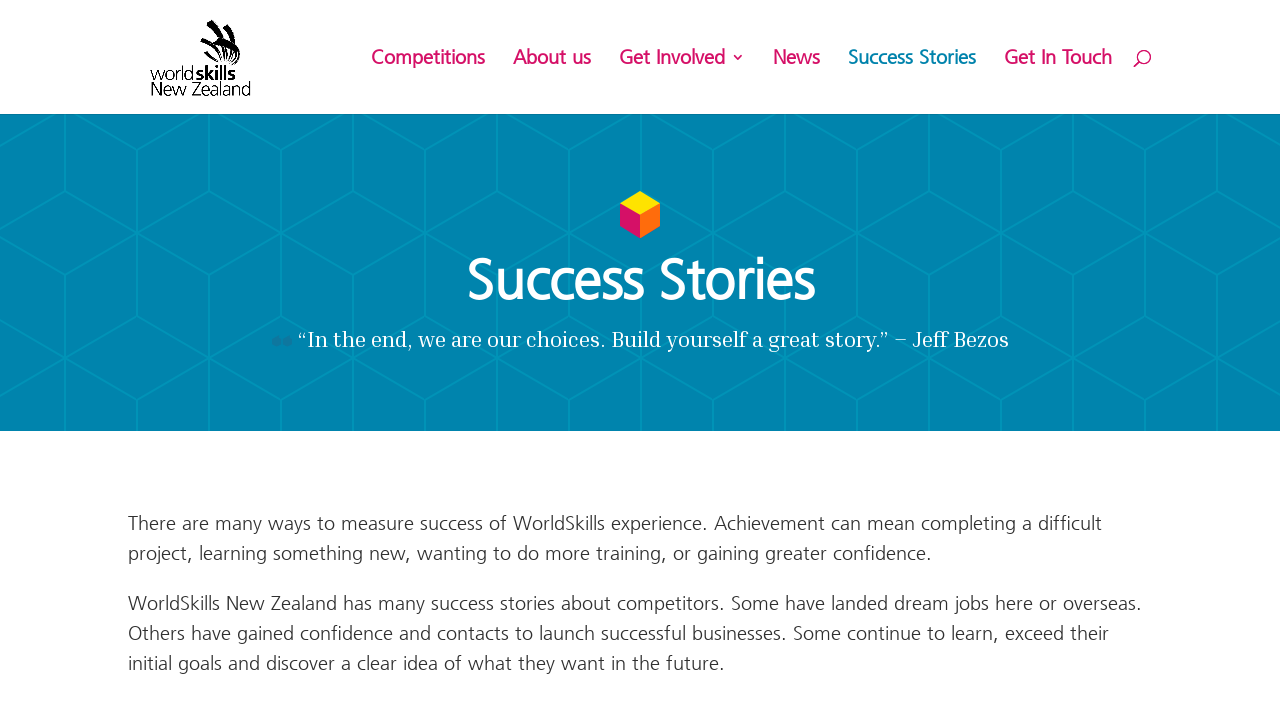

--- FILE ---
content_type: text/css
request_url: https://worldskills.org.nz/wp-content/et-cache/711/et-divi-dynamic-tb-241942-711-late.css?ver=1764923653
body_size: -130
content:
@font-face{font-family:ETmodules;font-display:block;src:url(//worldskills.org.nz/wp-content/themes/Divi/core/admin/fonts/modules/social/modules.eot);src:url(//worldskills.org.nz/wp-content/themes/Divi/core/admin/fonts/modules/social/modules.eot?#iefix) format("embedded-opentype"),url(//worldskills.org.nz/wp-content/themes/Divi/core/admin/fonts/modules/social/modules.woff) format("woff"),url(//worldskills.org.nz/wp-content/themes/Divi/core/admin/fonts/modules/social/modules.ttf) format("truetype"),url(//worldskills.org.nz/wp-content/themes/Divi/core/admin/fonts/modules/social/modules.svg#ETmodules) format("svg");font-weight:400;font-style:normal}

--- FILE ---
content_type: text/css
request_url: https://worldskills.org.nz/wp-content/et-cache/711/et-core-unified-tb-241942-deferred-711.min.css?ver=1764923653
body_size: -223
content:
@font-face{font-family:"Frutiger";font-display:swap;src:url("https://worldskills.org.nz/wp-content/uploads/et-fonts/FrutigerLTCom-Light.ttf") format("truetype")}@font-face{font-family:"Frutiger";font-display:swap;src:url("https://worldskills.org.nz/wp-content/uploads/et-fonts/FrutigerLTCom-Light.ttf") format("truetype")}

--- FILE ---
content_type: text/css
request_url: https://worldskills.org.nz/wp-content/et-cache/711/et-divi-dynamic-tb-241942-711-late.css
body_size: -100
content:
@font-face{font-family:ETmodules;font-display:block;src:url(//worldskills.org.nz/wp-content/themes/Divi/core/admin/fonts/modules/social/modules.eot);src:url(//worldskills.org.nz/wp-content/themes/Divi/core/admin/fonts/modules/social/modules.eot?#iefix) format("embedded-opentype"),url(//worldskills.org.nz/wp-content/themes/Divi/core/admin/fonts/modules/social/modules.woff) format("woff"),url(//worldskills.org.nz/wp-content/themes/Divi/core/admin/fonts/modules/social/modules.ttf) format("truetype"),url(//worldskills.org.nz/wp-content/themes/Divi/core/admin/fonts/modules/social/modules.svg#ETmodules) format("svg");font-weight:400;font-style:normal}

--- FILE ---
content_type: image/svg+xml
request_url: https://worldskills.org.nz/wp-content/uploads/WorldSkills-New-Zealand-Quotes.svg
body_size: -170
content:
<svg xmlns="http://www.w3.org/2000/svg" viewBox="0 0 245.67 150.57" width="245.67" height="150.57"><polygon fill="#0E779F" points="88.31 0 43.65 25.78 0 50.98 0 117.38 57.5 150.57 115 117.38 115 50.98 88.31 35.57 88.31 0"/><polygon fill="#0E779F" points="218.98 35.57 218.98 0 174.32 25.78 130.67 50.98 130.67 117.38 188.17 150.57 245.67 117.38 245.67 50.98 218.98 35.57"/></svg>

--- FILE ---
content_type: image/svg+xml
request_url: https://worldskills.org.nz/wp-content/uploads/download-1.svg
body_size: 167
content:
<?xml version="1.0" encoding="UTF-8"?><svg width="144px" height="250px" viewBox="0 0 144 250" version="1.1" xmlns="http://www.w3.org/2000/svg" xmlns:xlink="http://www.w3.org/1999/xlink"><g id="bg_cubes_blue" stroke="none" stroke-width="1" fill="none" fill-rule="evenodd"><path d="M74.9846349,210 L146,251.42563 L146,336.741037 L73,294.157704 L0,336.741037 L5.55111512e-17,251.42563 L71.0153651,210 L5.55111512e-17,168.57437 L2.26563926e-18,86.741037 L5.55111512e-17,1.42562967 L72,-40.5743703 L72,-41.741037 L73,-41.1577037 L74,-41.741037 L74,-40.5743703 L146,1.42562967 L146,86.741037 L146,168.57437 L74.9846349,210 Z M73,125.842296 L143.015365,85 L73,44.1577037 L2.98463486,85 L73,125.842296 Z M72,127.57437 L2,86.741037 L2,167.42563 L72,208.258963 L72,127.57437 Z M72,211.741037 L2,252.57437 L2,333.258963 L72,292.42563 L72,211.741037 Z M72,-38.258963 L2,2.57437033 L2,83.258963 L72,42.4256297 L72,-38.258963 Z M144,83.258963 L144,2.57437033 L74,-38.258963 L74,42.4256297 L144,83.258963 Z M144,333.258963 L144,252.57437 L74,211.741037 L74,292.42563 L144,333.258963 Z M144,167.42563 L144,86.741037 L74,127.57437 L74,208.258963 L144,167.42563 Z" id="Combined-Shape" fill="#0093b7" fill-rule="nonzero"></path></g></svg>

--- FILE ---
content_type: image/svg+xml
request_url: https://worldskills.org.nz/wp-content/uploads/download-6.svg
body_size: -100
content:
<?xml version="1.0" encoding="UTF-8"?><svg width="21px" height="25px" viewBox="0 0 21 25" version="1.1" xmlns="http://www.w3.org/2000/svg" xmlns:xlink="http://www.w3.org/1999/xlink"><g id="bullet_1" stroke="none" stroke-width="1" fill="none" fill-rule="evenodd"><polygon id="Path-2" fill="#d51067" fill-rule="nonzero" points="10.5 25 21 18.5 21 6.5 0 6.5 0 18.5"></polygon><polygon id="Path-3" fill="#ff6c0c" fill-rule="nonzero" points="10.5 25 21 18.5 21 6.5 10.5 12.5"></polygon><polygon id="Path" fill="#fee300" fill-rule="nonzero" points="0 6.5 10.5 0 21 6.5 10.5 12.5"></polygon></g></svg>

--- FILE ---
content_type: image/svg+xml
request_url: https://worldskills.org.nz/wp-content/uploads/WorldSkills-New-Zealand-Quotes.svg
body_size: -130
content:
<svg xmlns="http://www.w3.org/2000/svg" viewBox="0 0 245.67 150.57" width="245.67" height="150.57"><polygon fill="#0E779F" points="88.31 0 43.65 25.78 0 50.98 0 117.38 57.5 150.57 115 117.38 115 50.98 88.31 35.57 88.31 0"/><polygon fill="#0E779F" points="218.98 35.57 218.98 0 174.32 25.78 130.67 50.98 130.67 117.38 188.17 150.57 245.67 117.38 245.67 50.98 218.98 35.57"/></svg>